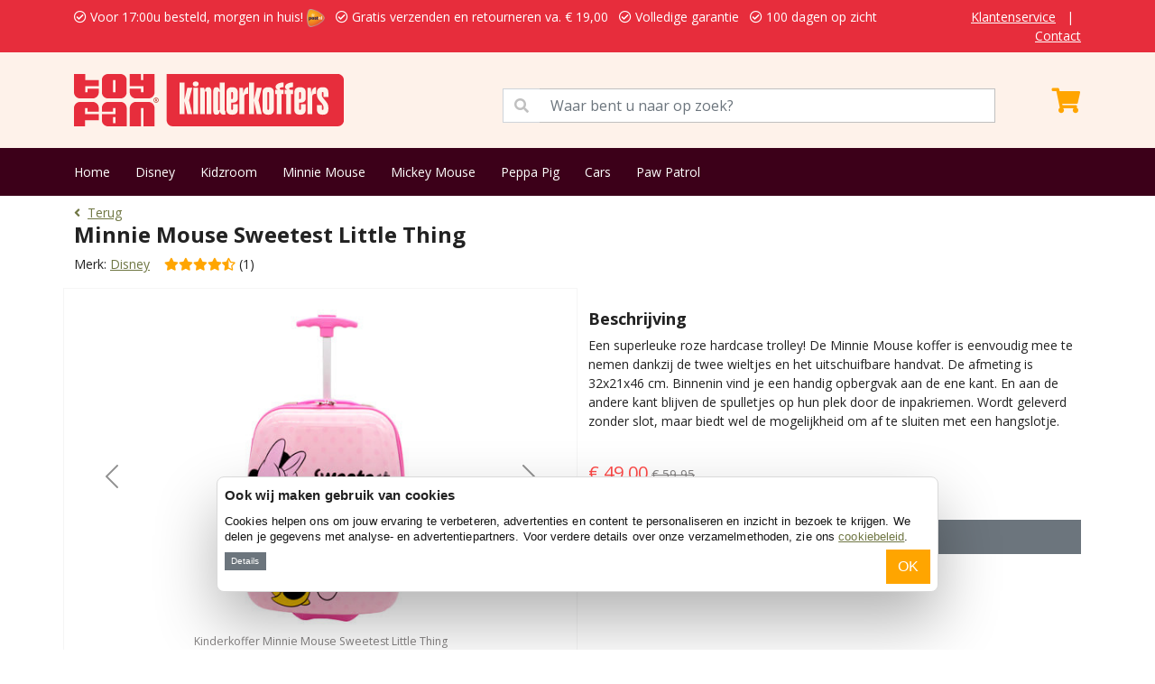

--- FILE ---
content_type: text/html; charset=UTF-8
request_url: https://www.kinderkoffer.nl/disney/minnie-mouse-sweetest-little-thing-p-1959486520.html
body_size: 8001
content:
<!DOCTYPE html>
<html>
    <head>
        <meta charset="utf-8">
        <meta name="viewport" content="width=device-width, initial-scale=1">
        <title>Disney Minnie Mouse Sweetest Little Thing | Kinderkoffer.nl</title>
        <meta name="description" content="Disney Minnie Mouse Sweetest Little Thing. Bestelt u bij Kinderkoffer.nl. Gratis verzenden en gratis retourneren. 1 dag levertijd. Voor 17:00u besteld, morgen in huis!">
        <meta name="robots" content="index, follow">
        <meta property="og:url" content="https://www.kinderkoffer.nl/disney/minnie-mouse-sweetest-little-thing-p-1959486520.html" />
        <meta property="og:title" content="Disney Minnie Mouse Sweetest Little Thing | Kinderkoffer.nl" />
        <meta property="og:description" content="Disney Minnie Mouse Sweetest Little Thing. Bestelt u bij Kinderkoffer.nl. Gratis verzenden en gratis retourneren. 1 dag levertijd. Voor 17:00u besteld, morgen in huis!" />
        <link rel="canonical" href="https://www.kinderkoffer.nl/disney/minnie-mouse-sweetest-little-thing-p-1959486520.html"/>
        <link rel="icon" type="image/png" href="/favicons/favicon-96x96.png" sizes="96x96" />
        <link rel="icon" type="image/svg+xml" href="/favicons/favicon.svg" />
        <link rel="shortcut icon" href="/favicons/favicon.ico" />
        <link rel="apple-touch-icon" sizes="180x180" href="/favicons/apple-touch-icon.png" />
        <meta name="apple-mobile-web-app-title" content="Toyfan" />
        <link rel="manifest" href="/favicons/site.webmanifest" />
        <!-- Google Tag Manager Adwords -->
                <xlxlxl-pd-ecom-events>
<script>
    window.dataLayer = window.dataLayer || []
    dataLayer.push({ ecommerce: null });  // Clear the previous ecommerce object.
    dataLayer.push({
        event: "view_item",
        ecommerce: {
            currency: "EUR",
            store: "KINDERKOFFER.NL", // store name
                            value: 49.000039, // (price * quantity) for all items
                                                items: [
                                            {
                    item_id: "8736", //sku number
                    item_name: "Disney - Minnie Mouse Sweetest Little Thing", //name
                    affiliation: "KINDERKOFFER.NL", //store name
                    item_brand: "Disney", //brand name
                    item_category: "Disney", //main category
                    price: 49.000039,
                    quantity: 1
                },
                        ]
        }
    });
</script>
</xlxlxl-pd-ecom-events>        <!-- End Google Tag Manager Adwords -->
        <!-- Google Tag Manager -->
        <script>(function(w,d,s,l,i){w[l]=w[l]||[];w[l].push({'gtm.start':
        new Date().getTime(),event:'gtm.js'});var f=d.getElementsByTagName(s)[0],
        j=d.createElement(s),dl=l!='dataLayer'?'&l='+l:'';j.async=true;j.src=
        'https://www.googletagmanager.com/gtm.js?id='+i+dl;f.parentNode.insertBefore(j,f);
        })(window,document,'script','dataLayer','GTM-P649283');</script>
        <!-- End Google Tag Manager -->
        <!-- Google Tag Manager NEW-->
        <script>(function(w,d,s,l,i){w[l]=w[l]||[];w[l].push({'gtm.start':
            new Date().getTime(),event:'gtm.js'});var f=d.getElementsByTagName(s)[0],
            j=d.createElement(s),dl=l!='dataLayer'?'&l='+l:'';j.async=true;j.src=
            'https://www.googletagmanager.com/gtm.js?id='+i+dl;f.parentNode.insertBefore(j,f);
            })(window,document,'script','dataLayer','GTM-TMR7D6Z5');</script>
            <!-- End Google Tag Manager NEW -->
    </head>
    <body>
        <!-- Google Tag Manager (noscript) -->
        <noscript><iframe src="https://www.googletagmanager.com/ns.html?id=GTM-P649283"
        height="0" width="0" style="display:none;visibility:hidden"></iframe></noscript>
        <!-- End Google Tag Manager (noscript) -->
        <!-- Google Tag Manager (noscript) NEW -->
        <noscript><iframe src="https://www.googletagmanager.com/ns.html?id=GTM-TMR7D6Z5"
            height="0" width="0" style="display:none;visibility:hidden"></iframe></noscript>
            <!-- End Google Tag Manager (noscript) NEW -->
        <div class="app">
                            <div class="py-2 services-nav">
	<div class="container">
		<div class="row">
			<div class="col-12 col-lg-10">
				<ul class="list-inline mb-0 text-warning">
					<li class="list-inline-item"><i class="far fa-check-circle mr-2"></i> Voor 17:00u besteld, morgen in huis! <img  src="/images_shops/standard/general/logo-3.png"  class="ml-2" height="20"></li>
					<li class="list-inline-item"><i class="far fa-check-circle mr-2"></i> Gratis verzenden en retourneren  va.  &euro; 19,00</li>
					<li class="list-inline-item"><i class="far fa-check-circle mr-2"></i> Volledige garantie</li>
					<li class="list-inline-item"><i class="far fa-check-circle mr-2"></i> 100 dagen op zicht</li>
				</ul>
			</div>
			<div class="col-lg-2 d-none d-lg-block text-end">
				<ul class="list-inline mb-0">
					<li class="list-inline-item"><a href="/Klantenservice">Klantenservice</a></li>
					<li class="list-inline-item">|</li>
					<li class="list-inline-item"><a href="/contact">Contact</a></li>
				</ul>
			</div>
		</div>
	</div>
</div>

<div class="py-4 bg-primary main-nav">
	<div class="container">
		<div class="row">
			<div class="col-12 col-lg-5">
				

								<a href="/">
					<img src="https://www.kinderkoffer.nl/images_shops/standard/logos/logo_kinderkoffernl.original.svg" height="58" alt="kinderkoffernl" />
				</a>
			</div>
			<div class="col-12 col-lg-6">
				<span class="input-group mt-3">
					<span class="input-group-text" id="basic-addon1" style="border-radius: 0;background-color: white;color: #c0c0c0;"><i class="fas fa-search"></i></span>
					<input type="text" class="form-control" aria-describedby="basic-addon1" style="position: initial;border-left: none" placeholder="Waar bent u naar op zoek?" id="seacherino">
				</span>
			</div>
			<div class="col-12 col-lg-1">
				<xla-shopping-cart>
	<div class="text-end text-white mt-3" onclick="window.location.href='/shopping_cart';" >
				<i class="fas fa-shopping-cart fa-2x"></i>
	</div>
</xla-shopping-cart>			</div>
		</div>
	</div>
</div>
<div class="py-3 bg-info menu-nav">
	<div class="container">
		<ul class="list-inline mb-0">
			<li class="list-inline-item"><a href="/">Home</a></li>
												<li class="list-inline-item"><a href="/disney-koffer">Disney</a></li>
									<li class="list-inline-item"><a href="/kidzroom-trolley">Kidzroom</a></li>
									<li class="list-inline-item"><a href="/minnie-mouse-koffer">Minnie Mouse</a></li>
									<li class="list-inline-item"><a href="/mickey-mouse-koffer">Mickey Mouse</a></li>
									<li class="list-inline-item"><a href="/peppa-pig-koffer">Peppa Pig</a></li>
									<li class="list-inline-item"><a href="/cars-trolley">Cars</a></li>
									<li class="list-inline-item"><a href="/paw-patrol-kinderkoffer">Paw Patrol</a></li>
									</ul>
	</div>
</div>
                                                                                    <section class="py-2">
	<div class="container">
		<a href="https://www.kinderkoffer.nl"><i class="fas fa-angle-left me-2"></i>Terug</a>
        <aphrodite-m-link>
<aphrodite-m-link-id class="d-none">38741</aphrodite-m-link-id>
</aphrodite-m-link><br>
		<h1>Minnie Mouse Sweetest Little Thing</h1>
		<p class="mb-0">Merk: <a href="https://www.kinderkoffer.nl/disney-m-59.html">Disney</a>&nbsp;&nbsp;&nbsp; <i class="fas fa-star" aria-hidden="true" style="color:#ffa500;"></i><i class="fas fa-star" aria-hidden="true" style="color:#ffa500;"></i><i class="fas fa-star" aria-hidden="true" style="color:#ffa500;"></i><i class="fas fa-star" aria-hidden="true" style="color:#ffa500;"></i><i class="fas fa-star-half-alt" aria-hidden="true" style="color:#ffa500;"></i> (1) </p>
	</div>
</section>
<div class="container py-2">
    <div class="row">
        <div class="col-12 col-lg-6  py-3  position-relative product-card product-image">
                        <div id="myCarousel" class="carousel slide" data-bs-ride="carousel">
                <div class="carousel-inner position-relative">
                                                                <div class="carousel-item  active  text-center">
                            <img data-src="/images/disney-minnie-mouse-sweetest-little-thing-8.jpg" class="d-block lazyload w-100"  style="max-width:600px;"   alt="Kinderkoffer Minnie Mouse Sweetest Little Thing" >
                                                            <small>Kinderkoffer Minnie Mouse Sweetest Little Thing</small>
                                                    </div>
                                            <div class="carousel-item  text-center">
                            <img data-src="/images/disney-minnie-mouse-sweetest-little-thing-3.jpg" class="d-block lazyload w-100"  style="max-width:600px;"   alt="Met uitschuifbaar handvat" >
                                                            <small>Met uitschuifbaar handvat</small>
                                                    </div>
                                            <div class="carousel-item  text-center">
                            <img data-src="/images/disney-minnie-mouse-sweetest-little-thing-2.jpg" class="d-block lazyload w-100"  style="max-width:600px;"   alt="Twee wielen onderop" >
                                                            <small>Twee wielen onderop</small>
                                                    </div>
                                            <div class="carousel-item  text-center">
                            <img data-src="/images/disney-minnie-mouse-sweetest-little-thing-4.jpg" class="d-block lazyload w-100"  style="max-width:600px;"   alt="Rijdt soepel mee" >
                                                            <small>Rijdt soepel mee</small>
                                                    </div>
                                            <div class="carousel-item  text-center">
                            <img data-src="/images/disney-minnie-mouse-sweetest-little-thing-1.jpg" class="d-block lazyload w-100"  style="max-width:600px;"   alt="Koffer met Minnie Mouse" >
                                                            <small>Koffer met Minnie Mouse</small>
                                                    </div>
                                            <div class="carousel-item  text-center">
                            <img data-src="/images/disney-minnie-mouse-sweetest-little-thing-6.jpg" class="d-block lazyload w-100"  style="max-width:600px;"   alt="Inpakriemen in het onderste deel" >
                                                            <small>Inpakriemen in het onderste deel</small>
                                                    </div>
                                            <div class="carousel-item  text-center">
                            <img data-src="/images/disney-minnie-mouse-sweetest-little-thing-7.jpg" class="d-block lazyload w-100"  style="max-width:600px;"   alt="Compartiment met rits in het bovenste deel" >
                                                            <small>Compartiment met rits in het bovenste deel</small>
                                                    </div>
                                            <div class="carousel-item  text-center">
                            <img data-src="/images/disney-minnie-mouse-sweetest-little-thing-lijntekening-1.jpg" class="d-block lazyload w-100"  style="max-width:600px;"   alt="Afmeting: 32x21x46 cm" >
                                                            <small>Afmeting: 32x21x46 cm</small>
                                                    </div>
                                                        </div>
                <button class="carousel-control-prev" type="button" data-bs-target="#myCarousel" data-bs-slide="prev">
                    <span class="carousel-control-prev-icon" aria-hidden="true"></span>
                    <span class="visually-hidden">Previous</span>
                </button>
                <button class="carousel-control-next" type="button" data-bs-target="#myCarousel" data-bs-slide="next">
                    <span class="carousel-control-next-icon" aria-hidden="true"></span>
                    <span class="visually-hidden">Next</span>
                </button>
            </div>
        </div>
        <div class="col-12 col-lg-6  py-3 ">
                            <div class="py-2">
                    <h3>Beschrijving</h3>
                    <p>Een superleuke roze hardcase trolley! De Minnie Mouse koffer is eenvoudig mee te nemen dankzij de twee wieltjes en het uitschuifbare handvat. De afmeting is 32x21x46 cm. Binnenin vind je een handig opbergvak aan de ene kant. En aan de andere kant blijven de spulletjes op hun plek door de inpakriemen. Wordt geleverd zonder slot, maar biedt wel de mogelijkheid om af te sluiten met een hangslotje.&nbsp;</p>
                                    </div>
                                <div class="py-2">
                                                                        <span class="price">
                                <span class="current">&euro; 49,00</span>
                                <span class="old">&euro; 59,95</span>
                            </span>
                                                                                                                                            <p style="color:#8b0000;"><i class="fas fa-exclamation-circle me-2"></i>Tijdelijk niet leverbaar</p>
                                                                <form action="https://www.kinderkoffer.nl/cart/add" method="post">
                        <input type="hidden" name="_token" value="uXwsXWciLcyQRxZkhfZJqdK0ioW81ICfJX4YosQz">
                        <input type="hidden" name="products_id" value="1959486520">
                        <div class="d-grid gap-2">
                                                                                                
                                
                                                                                                            <button type="button" class="btn btn-secondary" data-bs-toggle="modal" data-bs-target="#exampleModal">
                                           Mail mij bij voorraad                                         </button>
                                                                                                                        </div>
                    </form>

                                                                                </div>
                    </div>
    </div>
</div>
<div class="modal fade" id="exampleModal" tabindex="-1" aria-labelledby="exampleModalLabel" aria-hidden="true">
  <div class="modal-dialog">
    <div class="modal-content">
      <div class="modal-header">
        <h5 class="modal-title" id="exampleModalLabel">
                            Uitverkocht
                    </h5>
        <button type="button" class="btn-close" data-bs-dismiss="modal" aria-label="Close"></button>
      </div>
      <div class="modal-body">
                    <p>We sturen je eenmalig een mail als dit artikel weer op voorraad is.</p>
                <input type="text" id="mail-popup-email" placeholder="Email adres" class="form-control" value="">
        <input type="hidden" id="mail-popup-products_id" value="8736">
      </div>
      <div class="modal-footer">
                    <button onclick="mailMyByVoorraad()" class="btn btn-warning">Mail mij bij voorraad</button>
              </div>
    </div>
  </div>
</div>
    <section class=" py-5  bg-secondary">
<div class="container accordion-no-padding">
<div class="accordion" id="accordionExample">
  <div class="accordion-item">
    <p class="accordion-header" id="headingOne">
      <button class="accordion-button" type="button" data-bs-toggle="collapse" data-bs-target="#collapseOne" aria-expanded="false" aria-controls="collapseOne" id="kenmerkena">
        Kenmerken
      </button>
    </p>
    <div id="collapseOne" class="accordion-collapse collapse" aria-labelledby="headingOne" data-bs-parent="#accordionExample">
      <div class="accordion-body">
        <div class="table-responsive">
                                                <table class="shop_attributes table">
                        <thead><tr><td colspan="2">Product overzicht</tr></thead>
                        <tbody>
                                                                                                                                                                                <tr>
                                            <th width="50%">Afmeting</th>
                                            <td>
                                                                                                L 32cm. x B 21cm. x H 46cm.
                                            </td>
                                        </tr>
                                                                                                                                                                                                                                                    <tr>
                                            <th width="50%">Inhoud</th>
                                            <td>
                                                                                                23 l.
                                            </td>
                                        </tr>
                                                                                                                                                                                                                                                    <tr>
                                            <th width="50%">Materiaal</th>
                                            <td>
                                                                                                Hard kunststof
                                            </td>
                                        </tr>
                                                                                                                                                                                                                                                    <tr>
                                            <th width="50%">Wielen</th>
                                            <td>
                                                                                                2 wieltjes
                                            </td>
                                        </tr>
                                                                                                                                                                                                                                                    <tr>
                                            <th width="50%">Handvat</th>
                                            <td>
                                                                                                Vast draaghandvat en uitschuifbaar handvat
                                            </td>
                                        </tr>
                                                                                                                                                                                                                                                                                                                                                                            <tr>
                                            <th width="50%">Opbergvakje binnenkant</th>
                                            <td>
                                                                                                Opbergvakje afsluitbaar met rits
                                            </td>
                                        </tr>
                                                                                                                                                                                                                                                    <tr>
                                            <th width="50%">Inpakriem(en)</th>
                                            <td>
                                                                                                Inpakriem in het onderste deel
                                            </td>
                                        </tr>
                                                                                                                                                                                                                                                                                                                                                                                                                                        <tr>
                                            <th width="50%">Garantie</th>
                                            <td>
                                                                                                1 jaar fabrieksgarantie
                                            </td>
                                        </tr>
                                                                                                                                                                                                                                                    <tr>
                                            <th width="50%">Veiligheidskeurmerk</th>
                                            <td>
                                                                                                CE-keurmerk
                                            </td>
                                        </tr>
                                                                                                                                                                                                                                                                                                                                                                                                                                        <tr>
                                    <th width="50%">Beoordelingscijfer</th>
                                    <td>
                                        <p><i class="fas fa-star" aria-hidden="true" style="color:#ffa500;"></i><i class="fas fa-star" aria-hidden="true" style="color:#ffa500;"></i><i class="fas fa-star" aria-hidden="true" style="color:#ffa500;"></i><i class="fas fa-star" aria-hidden="true" style="color:#ffa500;"></i><i class="fas fa-star-half-alt" aria-hidden="true" style="color:#ffa500;"></i> (1)</p>
                                    </td>
                                </tr>
                                                                                                            </tbody>
                    </table>
                            

        	
  		</div>
      </div>
    </div>
  </div>
     <div class="accordion-item">
    <p class="accordion-header" id="headingTwo">
      <button class="accordion-button collapsed" type="button" data-bs-toggle="collapse" data-bs-target="#collapseTwo" aria-expanded="false" aria-controls="collapseTwo">
        Beoordelingen (1)
      </button>
    </p>
    <div id="collapseTwo" class="accordion-collapse collapse" aria-labelledby="headingTwo" data-bs-parent="#accordionExample">
      <div class="accordion-body">
        <div class="row">
            <div class="col-12 col-lg-7" id="reviewkiller" xcount="1">
              	                    <div class="review">
                        <div class="stars">
                            <i class="fas fa-star" aria-hidden="true" style="color:#ffa500;"></i><i class="fas fa-star" aria-hidden="true" style="color:#ffa500;"></i><i class="fas fa-star" aria-hidden="true" style="color:#ffa500;"></i><i class="fas fa-star" aria-hidden="true" style="color:#ffa500;"></i><i class="fas fa-star-half-alt" aria-hidden="true" style="color:#ffa500;"></i>
                        </div>
                        <p class="meta">
                            <strong class="author"> Anoniem </strong>
                            <time class="published-date">
                                                                24 juli 2024
                            </time>
                        </p>
                        <div class="description">
                            <p>Een gele mooie koffer. En de levering was prima</p>
                        </div>
                        <hr>
                    </div>
                                <div class="row">
                    <div class="col-6">
                        <div class="previous_reviews">
                            <a href="https://www.kinderkoffer.nl/disney/minnie-mouse-sweetest-little-thing-p-1959486520.html#beoordelingen" id="show_less_reviews">
                                Vorige beoordelingen
                            </a>
                        </div>
                    </div>
                    <div class="col-6 text-end">
                        <a href="https://www.kinderkoffer.nl/disney/minnie-mouse-sweetest-little-thing-p-1959486520.html#beoordelingen" id="show_next_reviews">
                            Volgende beoordelingen
                        </a>
                    </div>
                </div>
            </div>
            <div class="col-12 col-lg-5">
                <div class="row">
                    <div class="col-12">
                        <strong> Gemiddelde </strong>
                    </div>
                    <div class="col-12 mb-3">
                        <i class="fas fa-star" aria-hidden="true" style="color:#ffa500;"></i><i class="fas fa-star" aria-hidden="true" style="color:#ffa500;"></i><i class="fas fa-star" aria-hidden="true" style="color:#ffa500;"></i><i class="fas fa-star" aria-hidden="true" style="color:#ffa500;"></i><i class="fas fa-star-half-alt" aria-hidden="true" style="color:#ffa500;"></i>
                    </div>
                </div>
                <div class="row mt-2">
                                            <div class="col-6">
                            Bestelgemak:
                        </div>
                        <div class="col-6 text-right">
                            10,0
                        </div>
                                            <div class="col-6">
                            Product informatie:
                        </div>
                        <div class="col-6 text-right">
                            8,0
                        </div>
                                            <div class="col-6">
                            Service:
                        </div>
                        <div class="col-6 text-right">
                            10,0
                        </div>
                                            <div class="col-6">
                            Levertijd:
                        </div>
                        <div class="col-6 text-right">
                            10,0
                        </div>
                                            <div class="col-6">
                            Verpakking:
                        </div>
                        <div class="col-6 text-right">
                            10,0
                        </div>
                                            <div class="col-6">
                            Montage:
                        </div>
                        <div class="col-6 text-right">
                            10,0
                        </div>
                                            <div class="col-6">
                            Verwachting:
                        </div>
                        <div class="col-6 text-right">
                            10,0
                        </div>
                                            <div class="col-6">
                            Eindcijfer:
                        </div>
                        <div class="col-6 text-right">
                            10,0
                        </div>
                                    </div>
            </div>
        </div>
      </div>
    </div>
  </div>
    </div>
</div>
</section>
<section class="bg-info py-4  services-container">
	<div class="container">
		<h3 class="mb-3">Onze services</h3>
		<div class="text-start">
							<div class="row ">
					<div class="col-6">
						<ul class="list-unstyled mb-0">
							<li><i class="fas fa-check mr-2"></i> Voor 17:00u besteld, morgen in huis! <img  src="/images_shops/standard/general/logo-3.png"  class="ml-2" height="20"></li>
							<li><i class="fas fa-check mr-2"></i> Gratis verzenden en retourneren  va.  &euro; 19,00</li>
							<li><i class="fas fa-check mr-2"></i> Volledige garantie.</li>
						</ul>
					</div>
					<div class="col-6">
						<ul class="list-unstyled mb-0">
							<li><i class="fas fa-check mr-2"></i> Kies uw afleverdatum.</li>
							<li><i class="fas fa-check mr-2"></i> 100 dagen op zicht.</li>
							<li><i class="fas fa-check mr-2"></i> Eigen magazijn en voorraad.</li>
						</ul>
					</div>
				</div>
					</div>
	</div>
</section>                        <section class="pt-4 bg-secondary">
	<div class="container pb-4">
		<div class="row">
			<div class="col-3">
				<div class="text-start text-dark">
					<strong>Toyfan BV</strong>
					<p>
						Kinderkoffer.nl<br>
						Waterwinweg 9<br>
						7572 PD  Oldenzaal<br>
						Tel. 0541-228000<br>
						<a href="/contact" >Contact</a><br>
						<a href="https://www.facebook.com/profile.php?id=61575649132007" target="_blank">Facebook</a><br>
						<a href="https://www.instagram.com/toyfan.nl" target="_blank">Instagram</a>
					</p>
				</div>
			</div>
			<div class="col-3">
				<div class="text-start text-dark">
					<strong>Klantenservice</strong>
					<ul class="list-unstyled mb-0">
						<li><a href="/Klantenservice#verzendkosten">Verzendkosten</a></li>
						<li><a href="/Klantenservice#bezorgen">Bezorgen</a></li>
						<li><a href="/Klantenservice#bestellen">Bestellen</a></li>
						<li><a href="/Klantenservice#betalen">Betalen</a></li>
													<li><a href="/retourneren">Ruilen</a></li>
							<li><a href="/retourneren">Retourneren</a></li>
												<li><a href="/Klantenservice#garantieendefecteproducten">Garantie</a></li>
					</ul>
				</div>
			</div>
			<div class="col-3">
				<div class="text-start text-dark">
					<strong>Onze shops</strong>
					<ul class="list-unstyled mb-0">
													<li><a href="https://www.loopfietsen.nl" target="_blank">Loopfietsen.nl</a></li>
													<li><a href="https://www.speeltentxl.nl" target="_blank">SpeeltentXL.nl</a></li>
													<li><a href="https://www.knikkerbaanxl.nl" target="_blank">Knikkerbaanxl.nl</a></li>
													<li><a href="https://www.poppenhuis.nl" target="_blank">Poppenhuis.nl</a></li>
													<li><a href="https://www.poppenwagen.nl" target="_blank">Poppenwagen.nl</a></li>
													<li><a href="https://www.konijnenhokken.nl" target="_blank">Konijnenhokken.nl</a></li>
													<li><a href="https://www.trampolinexl.nl" target="_blank">TrampolineXL.nl</a></li>
											</ul>
				</div>
			</div>
			<div class="col-3">
				<strong>Algemeen</strong><br>
				<a href="/algemene-voorwaarden ">Algemene voorwaarden</a><br>
				<a href="/disclaimer ">Disclaimer</a><br>
				<a href="/privacy-policy ">Privacy</a><br>
				<a href="/cookies">Cookies</a><br><br>
				<span>
											<img data-src="/images_shops/standard/general/logo-3.png" height="30" class="me-2 lazyload">
										<img data-src="/images_shops/payment-1.png" height="30" class="lazyload">
				</span>
			</div>
		</div>
	</div>
</section>
<div class="py-2 text-center">
	&copy; 2026 Toyfan BV
	
</div>
            
            <xlxl-blackfriday-bar>
</xlxl-blackfriday-bar>            <xl-cookie-bar>
	    <div id="xl-cookie-msg">
        <h2>
            Ook wij maken gebruik van cookies
        </h2>
        <p>
            Cookies helpen ons om jouw ervaring te verbeteren, advertenties en content te personaliseren en inzicht in bezoek te krijgen. We delen je gegevens met analyse- en advertentiepartners. Voor verdere details over onze verzamelmethoden, zie ons <a href="/cookies">cookiebeleid</a>.
        </p>
        <button id="xl-cookie-details" onclick="$('#xl-cookie-dialog-wrapper').toggleClass('d-none');" class="btn btn-sm btn-secondary">Details</button>
        <button id="xl-cookie-next" onclick="$('#xl-cookie-dialog-wrapper form').submit();" class="btn  btn-warning   float-end ">OK</button>
        <div style="clear:both"></div>
        <div id="xl-cookie-dialog-wrapper" class="d-none">
            <form method="POST" action="/xl-cookie-bannerv2">
                <input type="hidden" name="_token" value="uXwsXWciLcyQRxZkhfZJqdK0ioW81ICfJX4YosQz">                <ul class="list-inline mb-0">
                    <li class="list-inline-item">
                        <div class="form-check form-switch">
                            <input class="form-check-input" type="checkbox" role="switch" id="mandatoryCookies" name="necessary" checked disabled>
                            <label class="form-check-label" for="mandatoryCookies">Noodzakelijk</label>
                        </div>
                    </li>
                    <li class="list-inline-item">
                        <div class="form-check form-switch">
                            <input class="form-check-input" type="checkbox" role="switch" id="preferenceCookies" name="preferences" checked>
                            <label class="form-check-label" for="preferenceCookies">Voorkeuren</label>
                        </div>
                    </li>
                    <li class="list-inline-item">
                        <div class="form-check form-switch">
                            <input class="form-check-input" type="checkbox" role="switch" id="statisticCookies" name="statistics" checked>
                            <label class="form-check-label" for="statisticCookies">Statistieken</label>
                        </div>
                    </li>
                    <li class="list-inline-item">
                        <div class="form-check form-switch">
                            <input class="form-check-input" type="checkbox" role="switch" id="marketingCookies" name="marketing" checked>
                            <label class="form-check-label" for="marketingCookies">Marketing</label>
                        </div>
                    </li>
                </ul>
            </form>
        </div>
    </div>
    <style>
        #xl-cookie-msg{
            background-color: #ffffff;
            border-radius: 8px;
            box-shadow: 0 32px 68px rgba(0, 0, 0, .3);
            box-sizing: border-box;
            color: #141414;
            font-family: sans-serif;
            font-size: 15px;
            height: auto;
            left: 50%;
            letter-spacing: .1px;
            line-height: 24px;
            max-height: calc(100% - 16px);
            max-width: 800px;
            overflow: hidden;
            position: fixed;
            text-align: initial;
            bottom: 64px;
            transform: translate(-50%);
            transition: all .5s ease;
            transition-property: width, max-width, top, bottom, left, opacity;
            width: calc(100% - 16px);
            z-index: 2147483631;
            border: 1px solid hsla(0, 0%, 85%, 100);
            padding: 8px;
        }
        #xl-cookie-msg h2{
            font-weight: 600;
            letter-spacing: .25px;
            line-height: 1.6em;
            margin-bottom: .5em;
            font-size: 15px;
        }
        #xl-cookie-msg p{
            font-size: 0.8rem !important;
            line-height: 1.4 !important;
            margin-bottom: .5em;
        }
        #xl-cookie-msg .btn-sm{
            padding: .15rem .4rem;
            font-size: .6rem;
        }
        #xl-cookie-dialog-wrapper{
            background-color: var(--grey);
                            padding: .5em 2.5em;
                    }
        .btn-secondary:focus{
            box-shadow: none!important;
        }
        #xl-cookie-dialog-wrapper .list-inline-item{
                            width: calc(25% - 0.6rem);
                    }
        #xl-cookie-dialog-wrapper .form-check-input:checked{
            background-color: #000;
            border-color: #000;
        }

            </style>
    </xl-cookie-bar>        </div>
        <link rel="preconnect" href="https://cdn.jsdelivr.net">
        <link rel="dns-prefetch" href="https://cdn.jsdelivr.net/">
        <link href="https://cdn.jsdelivr.net/npm/bootstrap@5.1.0/dist/css/bootstrap.min.css" rel="stylesheet" integrity="sha384-KyZXEAg3QhqLMpG8r+8fhAXLRk2vvoC2f3B09zVXn8CA5QIVfZOJ3BCsw2P0p/We" crossorigin="anonymous">
        <link rel="preconnect" href="https://use.fontawesome.com">
        <link rel="dns-prefetch" href="https://use.fontawesome.com/">
        <link rel="stylesheet" href="https://use.fontawesome.com/releases/v5.15.1/css/all.css">
        <link rel="preconnect" href="https://fonts.gstatic.com">
        <link rel="dns-prefetch" href="https://fonts.gstatic.com/">
        <link href="https://fonts.googleapis.com/css2?family=Open+Sans:ital,wght@0,400;0,700;0,900;1,400;1,700&display=swap" rel="stylesheet">
        <link href="/css/styles.css?v=20210822002" rel="stylesheet">
                <style>
            .services-nav, #services-carousel .text-warning{
                background-color: #E72D3C !important;
                color: white!important;
            }
            .services-nav .text-warning, .services-nav a{
                color: white!important;
            }
            .bg-primary{
                background-color: #FEF2EA!important;
                color: #E72D3C;
            }
            .main-nav .fa-shopping-cart::before{
                color: #ffa500;
            }
            .bg-info, aside, .mobile-search{
                background-color: #3C0019!important;
                color: white!important;
            }
            .bg-info h1, .bg-info h2, .bg-info h3{
                color: white!important;
            }
            .menu-nav a{
                color: white!important;
            }
            .special-cards :nth-child(1 of .product-card.highlight), .special-cards :nth-child(1 of .product-card.highlight) * {
                background-color: #FEF2EA!important;
                color: #E72D3C!important;
            }

            .special-cards :nth-child(2 of .product-card.highlight), .special-cards :nth-child(2 of .product-card.highlight) * {
                background-color: #3C0019!important;
                color: white!important;
            }
            :root{
                /* --orange: #3C0019; */
            }
            .progress .check{
                background-color: #E72D3C;
            }

            .product-card{
                position: relative;
            }
            .product-card .badge{
                position: absolute;
                right: 0;
                top: 0;
                background-color: #E72D3C;
                border-radius: 0 0 0 10px;
                text-transform: uppercase;
                padding: 6px 20px;
                font-size: 16px;
                z-index: 99;
            }
            .product-card .badge-black{
                background-color: black;
            }
            .product-image .badge{
                font-size: 20px;
                padding: 10px 24px;
            }
        </style>
        <link rel="preconnect" href="https://code.jquery.com">
        <link rel="dns-prefetch" href="https://code.jquery.com/">
        <script src="https://code.jquery.com/jquery-3.5.1.min.js"></script>
        <script src="https://cdn.jsdelivr.net/npm/bootstrap@5.1.0/dist/js/bootstrap.bundle.min.js" integrity="sha384-U1DAWAznBHeqEIlVSCgzq+c9gqGAJn5c/t99JyeKa9xxaYpSvHU5awsuZVVFIhvj" crossorigin="anonymous"></script>
        <script type="text/javascript" src="/js/lazysizes.min.js"></script>
        <script type="text/javascript" src="/js/scripts.js?v=20221118001"></script>
        <script src="https://cdnjs.cloudflare.com/ajax/libs/moment.js/2.29.4/moment.min.js"></script>
        <script src="https://cdnjs.cloudflare.com/ajax/libs/moment.js/2.29.4/locale/nl.min.js"></script>
            <script type="text/javascript">
        function mailMyByVoorraad()
        {
            if($('#mail-popup-email').val() == ""){
                $('#mail-popup-email').addClass('is-invalid');
            }else{
                $.post('/waitinglist/request', {
                    _token: "uXwsXWciLcyQRxZkhfZJqdK0ioW81ICfJX4YosQz",
                    email: $('#mail-popup-email').val(),
                    products_id: $('#mail-popup-products_id').val(),
                    webshops_id: 14
                })
                .done(function(data){
                    $('#exampleModal').modal('hide');
                });
            }
        }
    </script>
<script type="text/javascript">
    $(document).ready(function() {
            var currentreviews  = 2;
            var totalreviews    = $('#reviewkiller').attr('xcount');
            var totalreviewscl  = 0;

            if(totalreviews == 1){
                $(".next_reviews").addClass('d-none');;
            }

            $('#reviewkiller .review:gt(2)').addClass('d-none');;
            $(".previous_reviews").addClass('d-none');;

            $("a#show_next_reviews").click(function() {
                $(".previous_reviews").removeClass('d-none');
                $('#reviewkiller .review:gt('+currentreviews+')').removeClass('d-none');
                $('#reviewkiller .review:lt('+(currentreviews+1)+')').addClass('d-none');;
                currentreviews += 3;
                totalreviewscl += 1;
                $('#reviewkiller .review:gt('+currentreviews+')').addClass('d-none');;

                if(totalreviews<=totalreviewscl){
                    $(".next_reviews").addClass('d-none');;
                }else{
                    $(".next_reviews").removeClass('d-none');
                }

            });

            $("a#show_less_reviews").click(function() {
                currentreviews -= 3;
                totalreviewscl -= 1;
                $('#reviewkiller .review:gt('+currentreviews+')').addClass('d-none');;
                $('#reviewkiller .review:lt('+(currentreviews+1)+')').removeClass('d-none');

                if(currentreviews == 2){
                    $(".previous_reviews").addClass('d-none');;
                }else{
                    $('#reviewkiller .review:lt('+(currentreviews-2)+')').addClass('d-none');;
                }

                if(totalreviews<=totalreviewscl){
                    $(".next_reviews").addClass('d-none');;
                }else{
                    $(".next_reviews").removeClass('d-none');
                }

            });
        });
</script>
<script type="text/javascript">
    function clickerA(label)
    {
        // gtag('event', 'Click', {
        //     'event_category': 'ProductAccordion',
        //     'event_label': label,
        //     'transport_type': 'beacon',
        // });
    }
</script>
    </body>
</html>


--- FILE ---
content_type: image/svg+xml
request_url: https://www.kinderkoffer.nl/images_shops/standard/logos/logo_kinderkoffernl.original.svg
body_size: 3522
content:
<svg width="67" height="13" viewBox="0 0 67 13" fill="none" xmlns="http://www.w3.org/2000/svg">
<path d="M8.45756 6.0714H11.5351C12.3819 6.0714 13.0738 5.39437 13.0738 4.55355V1.51785C13.0738 0.682486 12.3875 0 11.5351 0H8.45756C7.6107 0 6.91882 0.677027 6.91882 1.51785V4.55355C6.91882 5.38891 7.60517 6.0714 8.45756 6.0714ZM9.69188 1.51239H10.3063V4.55355H9.69188V1.51239Z" fill="#E72D3C"/>
<path d="M4.61624 6.9286H1.53875C0.691882 6.9286 0 7.60563 0 8.44645V13H2.76753V11.4822H6.14945V9.9643H2.76753V8.44645H3.38192V9.35825H6.14945V8.44645C6.14945 7.61109 5.4631 6.9286 4.6107 6.9286H4.61624Z" fill="#E72D3C"/>
<path d="M0 0V4.55355C0 5.38891 0.686347 6.0714 1.53875 6.0714H4.61624C5.4631 6.0714 6.15498 5.39437 6.15498 4.55355V3.64175H3.38745V4.55355H2.77306V3.0357H6.15498V1.51239H2.77306V0H0Z" fill="#E72D3C"/>
<path d="M18.4594 6.9286H15.3819C14.5351 6.9286 13.8432 7.60563 13.8432 8.44645V13H16.6107V8.44645H17.2251V13H19.9926V8.44645C19.9926 7.61109 19.3063 6.9286 18.4539 6.9286H18.4594Z" fill="#E72D3C"/>
<path d="M15.3819 6.0714H18.4594C19.3063 6.0714 19.9982 5.39437 19.9982 4.55355V0H17.1919V1.51239H16.6162V0H13.8487V3.0357H17.2306V4.55355H16.6162V3.64175H13.8487V4.55355C13.8487 5.38891 14.5351 6.0714 15.3875 6.0714H15.3819Z" fill="#E72D3C"/>
<path d="M20.5738 6.48089C20.5904 6.45359 20.6015 6.42083 20.6015 6.38807C20.6015 6.33347 20.5849 6.28979 20.5517 6.2625C20.5184 6.22974 20.4686 6.21882 20.4077 6.21882H20.1697V6.78118H20.286V6.57371H20.3856L20.5074 6.78118H20.6402L20.5018 6.54641C20.5351 6.53003 20.5627 6.50819 20.5793 6.48089H20.5738ZM20.452 6.45905C20.452 6.45905 20.4133 6.48089 20.3856 6.48089H20.286V6.30617H20.3856C20.4188 6.30617 20.441 6.31163 20.4576 6.32801C20.4742 6.34439 20.4797 6.36623 20.4797 6.39353C20.4797 6.42083 20.4686 6.44267 20.452 6.45359V6.45905Z" fill="#87BF83"/>
<path d="M20.3801 5.88576C20.0369 5.88576 19.7601 6.15876 19.7601 6.49727C19.7601 6.83578 20.0369 7.10878 20.3801 7.10878C20.7232 7.10878 21 6.83578 21 6.49727C21 6.15876 20.7232 5.88576 20.3801 5.88576ZM20.3801 6.99412C20.1033 6.99412 19.8819 6.77572 19.8819 6.50273C19.8819 6.22974 20.1033 6.01134 20.3801 6.01134C20.6568 6.01134 20.8782 6.22974 20.8782 6.50273C20.8782 6.77572 20.6568 6.99412 20.3801 6.99412Z" fill="#87BF83"/>
<path d="M20.5738 6.48089C20.5904 6.45359 20.6015 6.42083 20.6015 6.38807C20.6015 6.33347 20.5849 6.28979 20.5517 6.2625C20.5184 6.22974 20.4686 6.21882 20.4077 6.21882H20.1697V6.78118H20.286V6.57371H20.3856L20.5074 6.78118H20.6402L20.5018 6.54641C20.5351 6.53003 20.5627 6.50819 20.5793 6.48089H20.5738ZM20.452 6.45905C20.452 6.45905 20.4133 6.48089 20.3856 6.48089H20.286V6.30617H20.3856C20.4188 6.30617 20.441 6.31163 20.4576 6.32801C20.4742 6.34439 20.4797 6.36623 20.4797 6.39353C20.4797 6.42083 20.4686 6.44267 20.452 6.45359V6.45905Z" fill="#E72D3C"/>
<path d="M20.3801 5.88576C20.0369 5.88576 19.7601 6.15876 19.7601 6.49727C19.7601 6.83578 20.0369 7.10878 20.3801 7.10878C20.7232 7.10878 21 6.83578 21 6.49727C21 6.15876 20.7232 5.88576 20.3801 5.88576ZM20.3801 6.99412C20.1033 6.99412 19.8819 6.77572 19.8819 6.50273C19.8819 6.22974 20.1033 6.01134 20.3801 6.01134C20.6568 6.01134 20.8782 6.22974 20.8782 6.50273C20.8782 6.77572 20.6568 6.99412 20.3801 6.99412Z" fill="#E72D3C"/>
<path d="M6.92435 11.4822C6.92435 12.3175 7.6107 13 8.4631 13H13.0793V8.44645C13.0793 7.61109 12.393 6.9286 11.5406 6.9286H8.4631C7.61624 6.9286 6.92435 7.60563 6.92435 8.44645V9.35825H9.69188V8.44645H10.3063V9.9643H6.92435V11.4822ZM10.3063 12.2411H9.69188V10.7232H10.3063V12.2411Z" fill="#E72D3C"/>
<path d="M23 0H65.5C66.3284 0 67 0.671573 67 1.5V11.5C67 12.3284 66.3284 13 65.5 13H24.5C23.6716 13 23 12.3284 23 11.5V0Z" fill="#E72D3C"/>
<path d="M27.404 6.544L28.136 3.4H29.372L28.556 6.544L29.372 10H28.136L27.404 6.544ZM26.216 2.104H27.428V10H26.216V2.104ZM29.6156 3.4H30.8276V10H29.6156V3.4ZM30.2156 3.076C29.9756 3.076 29.7956 3.028 29.6756 2.932C29.5636 2.828 29.5076 2.672 29.5076 2.464C29.5076 2.256 29.5636 2.104 29.6756 2.008C29.7956 1.912 29.9756 1.864 30.2156 1.864C30.4636 1.864 30.6436 1.912 30.7556 2.008C30.8676 2.104 30.9236 2.256 30.9236 2.464C30.9236 2.672 30.8636 2.828 30.7436 2.932C30.6316 3.028 30.4556 3.076 30.2156 3.076ZM32.9102 4.504C32.9102 4.44 32.8902 4.388 32.8502 4.348C32.8182 4.308 32.7702 4.288 32.7062 4.288C32.6422 4.288 32.5902 4.308 32.5502 4.348C32.5182 4.388 32.5022 4.44 32.5022 4.504C32.4782 4.096 32.5342 3.792 32.6702 3.592C32.8142 3.384 33.0302 3.28 33.3182 3.28C33.5982 3.28 33.8022 3.372 33.9302 3.556C34.0582 3.732 34.1222 4 34.1222 4.36V10H32.9102V4.504ZM31.2902 3.4H32.3102L32.5022 4.312V10H31.2902V3.4ZM35.3758 10.12C35.0878 10.12 34.8798 10.032 34.7518 9.856C34.6238 9.672 34.5598 9.4 34.5598 9.04V4.36C34.5598 4 34.6238 3.732 34.7518 3.556C34.8798 3.372 35.0878 3.28 35.3758 3.28C35.6318 3.28 35.8238 3.364 35.9518 3.532C36.0878 3.7 36.1638 3.944 36.1798 4.264V2.104H37.3918V8.8C37.3918 8.92 37.4038 9.012 37.4277 9.076C37.4598 9.14 37.5158 9.172 37.5958 9.172V10.048C37.2518 10.16 36.9438 10.144 36.6718 10C36.4078 9.848 36.2438 9.556 36.1798 9.124C36.1638 9.452 36.0878 9.7 35.9518 9.868C35.8158 10.036 35.6238 10.12 35.3758 10.12ZM35.7718 8.812C35.7718 8.876 35.7878 8.932 35.8198 8.98C35.8598 9.02 35.9118 9.04 35.9758 9.04C36.0398 9.04 36.0878 9.02 36.1198 8.98C36.1598 8.932 36.1798 8.876 36.1798 8.812V4.588C36.1798 4.524 36.1598 4.472 36.1198 4.432C36.0878 4.384 36.0398 4.36 35.9758 4.36C35.9118 4.36 35.8598 4.384 35.8198 4.432C35.7878 4.472 35.7718 4.524 35.7718 4.588V8.812ZM39.2564 10.12C38.7764 10.12 38.4204 10.012 38.1884 9.796C37.9564 9.572 37.8404 9.232 37.8404 8.776V4.624C37.8404 4.168 37.9564 3.832 38.1884 3.616C38.4204 3.392 38.7764 3.28 39.2564 3.28C39.7444 3.28 40.1004 3.392 40.3244 3.616C40.5564 3.832 40.6724 4.168 40.6724 4.624V5.992C40.6724 6.352 40.5644 6.628 40.3484 6.82C40.1324 7.012 39.8244 7.108 39.4244 7.108H39.0524V8.692C39.0524 8.764 39.0684 8.82 39.1004 8.86C39.1404 8.9 39.1924 8.92 39.2564 8.92C39.3204 8.92 39.3684 8.9 39.4004 8.86C39.4404 8.82 39.4604 8.764 39.4604 8.692V7.528H40.6724V8.776C40.6724 9.232 40.5564 9.572 40.3244 9.796C40.1004 10.012 39.7444 10.12 39.2564 10.12ZM39.1844 6.244C39.2884 6.244 39.3604 6.22 39.4004 6.172C39.4404 6.124 39.4604 6.04 39.4604 5.92V4.708C39.4604 4.636 39.4404 4.58 39.4004 4.54C39.3684 4.5 39.3204 4.48 39.2564 4.48C39.1924 4.48 39.1404 4.5 39.1004 4.54C39.0684 4.58 39.0524 4.636 39.0524 4.708V6.244H39.1844ZM41.0754 3.4H41.9514L42.0714 5.032C42.0714 4.656 42.1194 4.336 42.2154 4.072C42.3114 3.808 42.4474 3.612 42.6234 3.484C42.7994 3.348 43.0034 3.28 43.2354 3.28V4.96C42.9714 4.912 42.7474 4.944 42.5634 5.056C42.3794 5.16 42.2874 5.356 42.2874 5.644V10H41.0754V3.4ZM44.6657 6.544L45.3977 3.4H46.6337L45.8177 6.544L46.6337 10H45.3977L44.6657 6.544ZM43.4777 2.104H44.6897V10H43.4777V2.104ZM48.2213 10.12C47.7413 10.12 47.3853 10.012 47.1533 9.796C46.9213 9.572 46.8053 9.232 46.8053 8.776V4.624C46.8053 4.168 46.9213 3.832 47.1533 3.616C47.3853 3.392 47.7413 3.28 48.2213 3.28C48.7093 3.28 49.0653 3.392 49.2893 3.616C49.5213 3.832 49.6373 4.168 49.6373 4.624V8.776C49.6373 9.232 49.5213 9.572 49.2893 9.796C49.0653 10.012 48.7093 10.12 48.2213 10.12ZM48.0173 8.692C48.0173 8.764 48.0333 8.82 48.0653 8.86C48.1053 8.9 48.1573 8.92 48.2213 8.92C48.2853 8.92 48.3333 8.9 48.3653 8.86C48.4053 8.82 48.4253 8.764 48.4253 8.692V4.708C48.4253 4.636 48.4053 4.58 48.3653 4.54C48.3333 4.5 48.2853 4.48 48.2213 4.48C48.1573 4.48 48.1053 4.5 48.0653 4.54C48.0333 4.58 48.0173 4.636 48.0173 4.708V8.692ZM50.3402 4.948H51.5522V10H50.3402V4.948ZM49.9682 3.928H52.0202V5.008H49.9682V3.928ZM50.6402 3.928C50.4482 3.848 50.3002 3.744 50.1962 3.616C50.0922 3.488 50.0402 3.352 50.0402 3.208C50.0402 3.016 50.1162 2.84 50.2682 2.68C50.4202 2.512 50.6442 2.376 50.9402 2.272C51.2362 2.16 51.5962 2.104 52.0202 2.104V3.268C51.7082 3.268 51.4722 3.304 51.3122 3.376C51.1522 3.44 51.0722 3.524 51.0722 3.628C51.0722 3.716 51.1242 3.788 51.2282 3.844C51.3322 3.9 51.4882 3.928 51.6962 3.928H50.6402ZM52.684 4.948H53.896V10H52.684V4.948ZM52.312 3.928H54.364V5.008H52.312V3.928ZM52.984 3.928C52.792 3.848 52.644 3.744 52.54 3.616C52.436 3.488 52.384 3.352 52.384 3.208C52.384 3.016 52.46 2.84 52.612 2.68C52.764 2.512 52.988 2.376 53.284 2.272C53.58 2.16 53.94 2.104 54.364 2.104V3.268C54.052 3.268 53.816 3.304 53.656 3.376C53.496 3.44 53.416 3.524 53.416 3.628C53.416 3.716 53.468 3.788 53.572 3.844C53.676 3.9 53.832 3.928 54.04 3.928H52.984ZM56.1197 10.12C55.6397 10.12 55.2837 10.012 55.0517 9.796C54.8197 9.572 54.7037 9.232 54.7037 8.776V4.624C54.7037 4.168 54.8197 3.832 55.0517 3.616C55.2837 3.392 55.6397 3.28 56.1197 3.28C56.6077 3.28 56.9637 3.392 57.1877 3.616C57.4197 3.832 57.5357 4.168 57.5357 4.624V5.992C57.5357 6.352 57.4277 6.628 57.2117 6.82C56.9957 7.012 56.6877 7.108 56.2877 7.108H55.9157V8.692C55.9157 8.764 55.9317 8.82 55.9637 8.86C56.0037 8.9 56.0557 8.92 56.1197 8.92C56.1837 8.92 56.2317 8.9 56.2637 8.86C56.3037 8.82 56.3237 8.764 56.3237 8.692V7.528H57.5357V8.776C57.5357 9.232 57.4197 9.572 57.1877 9.796C56.9637 10.012 56.6077 10.12 56.1197 10.12ZM56.0477 6.244C56.1517 6.244 56.2237 6.22 56.2637 6.172C56.3037 6.124 56.3237 6.04 56.3237 5.92V4.708C56.3237 4.636 56.3037 4.58 56.2637 4.54C56.2317 4.5 56.1837 4.48 56.1197 4.48C56.0557 4.48 56.0037 4.5 55.9637 4.54C55.9317 4.58 55.9157 4.636 55.9157 4.708V6.244H56.0477ZM57.9387 3.4H58.8147L58.9347 5.032C58.9347 4.656 58.9827 4.336 59.0787 4.072C59.1747 3.808 59.3107 3.612 59.4867 3.484C59.6627 3.348 59.8667 3.28 60.0987 3.28V4.96C59.8347 4.912 59.6107 4.944 59.4267 5.056C59.2427 5.16 59.1507 5.356 59.1507 5.644V10H57.9387V3.4ZM61.733 10.12C61.253 10.12 60.897 10.012 60.665 9.796C60.433 9.572 60.317 9.232 60.317 8.776V7.708H61.529V8.704C61.529 8.776 61.545 8.832 61.577 8.872C61.617 8.904 61.669 8.92 61.733 8.92C61.797 8.92 61.845 8.9 61.877 8.86C61.917 8.82 61.937 8.768 61.937 8.704V8.212C61.937 8.004 61.885 7.816 61.781 7.648C61.677 7.48 61.509 7.268 61.277 7.012L61.253 6.988C60.957 6.66 60.725 6.356 60.557 6.076C60.397 5.796 60.317 5.456 60.317 5.056V4.624C60.317 4.168 60.433 3.832 60.665 3.616C60.897 3.392 61.253 3.28 61.733 3.28C62.221 3.28 62.577 3.392 62.801 3.616C63.033 3.832 63.149 4.168 63.149 4.624V5.728H61.937V4.696C61.937 4.624 61.917 4.572 61.877 4.54C61.845 4.5 61.797 4.48 61.733 4.48C61.669 4.48 61.617 4.5 61.577 4.54C61.545 4.572 61.529 4.624 61.529 4.696V5.176C61.529 5.376 61.581 5.56 61.685 5.728C61.789 5.896 61.953 6.104 62.177 6.352L62.213 6.388L62.249 6.436C62.537 6.756 62.757 7.056 62.909 7.336C63.069 7.608 63.149 7.94 63.149 8.332V8.776C63.149 9.232 63.033 9.572 62.801 9.796C62.577 10.012 62.221 10.12 61.733 10.12Z" fill="#FEF2EA"/>
</svg>
